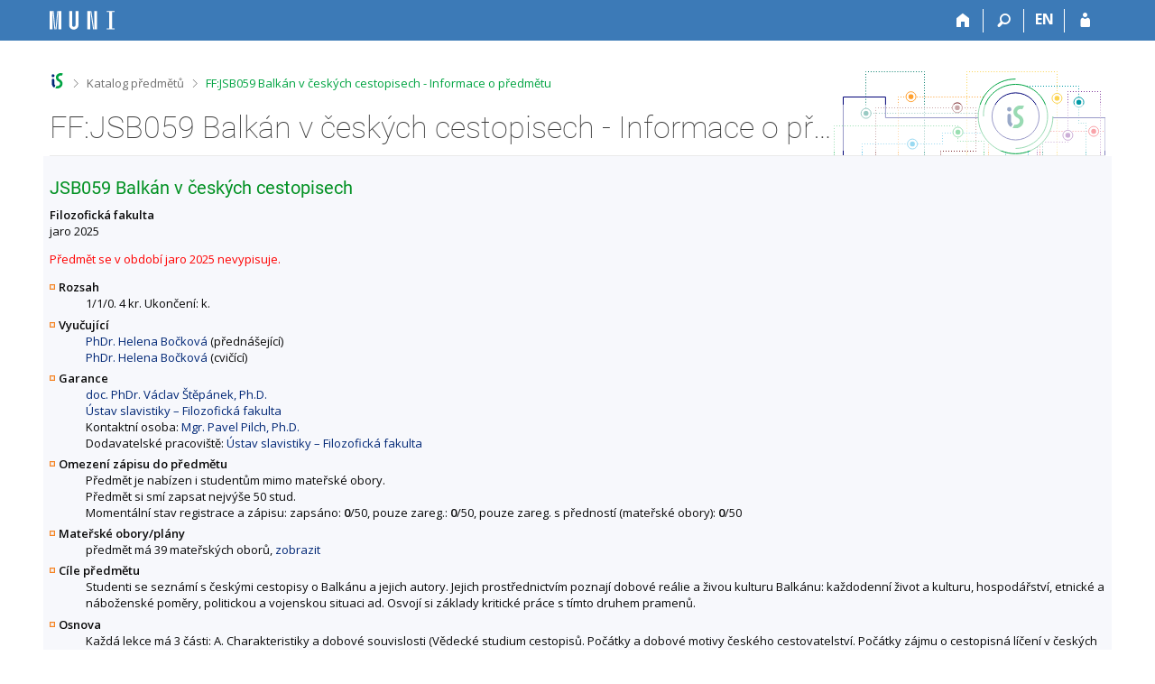

--- FILE ---
content_type: text/html; charset=utf-8
request_url: https://is.muni.cz/predmet/phil/JSB059
body_size: 7898
content:
<!DOCTYPE html>
<html class="no-js" lang="cs">
<head>
<meta content="text/html; charset=utf-8" http-equiv="Content-Type">
<meta content="IE=edge" http-equiv="X-UA-Compatible">
<title>FF:JSB059 Balkán v českých cestopisech - Informace o předmětu</title>
<link href="/css/r6/foundation-design-z.css?_v=056f32c" media="screen" rel="stylesheet" type="text/css">
<link href="/css/r/icons/foundation-icons.css?_v=d866a73" media="screen" rel="stylesheet" type="text/css">
<link href="/css/r6/prvky-z.css?_v=fda55f4" media="screen,print" rel="stylesheet" type="text/css">
<link href="/css/r6/r6.css?_v=5b36b59" media="screen" rel="stylesheet" type="text/css">
<link href="/css/r6/motiv/1.css?_v=9421c26" media="screen" rel="stylesheet" type="text/css">
<link href="/css/r6/r6-print.css?_v=d1a07b2" media="print" rel="stylesheet" type="text/css">
<link rel="icon" href="/favicon.ico" sizes="32x32">
<link rel="apple-touch-icon" href="/apple-touch-icon.png">
<link rel="icon" type="image/svg+xml" href="/favicon.svg">
<link href='https://fonts.googleapis.com/css?family=Open+Sans:100,300,400,600,700,800&amp;subset=latin,latin-ext' rel='stylesheet' type='text/css'>
<link rel="stylesheet" type="text/css" href="/css/14/katalog.css" />
<link rel="canonical" href="https://is.muni.cz/predmet/phil/jaro2025/JSB059" />
<link rel="stylesheet" type="text/css" href="/css/14/z.css" media="screen" />
<link rel="stylesheet" type="text/css" href="/css/14/z-tisk.css" media="print" />

<script src="/js/r6/jquery.js?_v=3736f12"></script>
<script src="/js/error.js?_v=e23fead"></script>
<script src="/js/r6/foundation.js?_v=a06b727"></script>
<script type="text/javascript" src="/js/jquery-1.7.1.min.js"></script>
<script type="text/javascript" src="/js/is-lib.js"></script>

</head>

<body class="motiv-1 motiv-svetly design-z noauth skola_14 cs" bgcolor="white">

<!-- Piwik -->
<script type="text/javascript">
  var _paq = _paq || [];
  _paq.push(['trackPageView']);
  _paq.push(['enableLinkTracking']);
  _paq.push(['disableCookies']);
  (function() {
    _paq.push(['setTrackerUrl', '/export/t?_wid=22843898912']);
    _paq.push(['setSiteId', 24]);
    var d=document, g=d.createElement('script'), s=d.getElementsByTagName('script')[0];
    g.type='text/javascript'; g.async=true; g.defer=true; g.src='/js/p.js'; s.parentNode.insertBefore(g,s);
  })();
</script>
<noscript><img src="/export/t?idsite=24&_wid=22843898912" style="border:0;" alt="" /></noscript>
<!-- End Piwik Code -->

<a href="#sticky_panel" class="show-on-focus print-hide">Přeskočit na horní lištu</a><a href="#hlavicka" class="show-on-focus print-hide">Přeskočit na hlavičku</a><a href="#app_content" class="show-on-focus print-hide">Přeskočit na obsah</a><a href="#paticka" class="show-on-focus print-hide">Přeskočit na patičku</a>
<div id="content" class="">
	<div id="zdurazneni-sticky" class="zdurazneni-sticky print-hide" role="alert" aria-atomic="true"></div>
	<div id="rows_wrapper">
		<div class="foundation-design-z">
			<nav id="sticky_panel" >
	<div class="row">
		<div class="column">
			<div class="ikony">
				<a href="/" class="sticky_home" title="Informační systém Masarykovy univerzity" aria-label="Informační systém Masarykovy univerzity"></a>
				<a href="/" class="sticky-icon" title="Domů" aria-label="Domů"><i class="house isi-home" aria-hidden="true"></i></a><a href="#" class="sticky-icon prepinac-vyhl float-right" title="Vyhledávání" aria-label="Vyhledávání" data-toggle="is_search"><i class="isi-lupa" aria-hidden="true"></i></a><div id="is_search" class="dropdown-pane bottom search-dropdown" data-dropdown data-close-on-click="true">
	<form method="POST" action="/vyhledavani/" role="search">
		<div class="input-group">
			<input class="input-group-field input_text" type="search" name="search" autocomplete="off" role="searchbox">
			<div id="is_search_x" class="is_input_x input-group-button"><i class="isi-x"></i></div>
			<div class="input-group-button">
				<input type="submit" class="button" value="Vyhledat">
			</div>
		</div>
	</form>
	<div id="is_search_results"></div>
</div><span><a href="/predmet/phil/JSB059?lang=en" class="sticky-item prepinac-jazyk jazyk-en" aria-label="switches IS into English" title="switches IS into English" >EN</a></span><a href="/auth/predmet/phil/JSB059" class="sticky-icon float-right" title="Přihlášení do IS MU" aria-label="Přihlášení do IS MU"><i class="isi-postava" aria-hidden="true"></i></a>
			</div>
		</div>
	</div>
</nav>
			
			<header class="row hlavicka" id="hlavicka">
	<div class="small-5 medium-3 columns znak skola14">
		
	</div>
	<div id="is-prepinace" class="small-7 medium-9 columns">
		
		<div id="prepinace">
        <ul aria-hidden="true" class="is-switch dropdown menu" data-dropdown-menu data-click-open="true" data-closing-time="0" data-autoclose="false" data-disable-hover="true" data-close-on-click="true" data-force-follow="false" data-close-on-click-inside="false" data-alignment="right">
                
                
                
        </ul>
        <ul class="show-for-sr">
                
                
                
        </ul>
</div>
	</div>
</header>
<div class="row" aria-hidden="true">
	<div class="column">
		<a href="#" class="app_header_motiv_switch show-for-medium" title="Změna motivu" aria-label="Změna motivu" data-open="motiv_reveal"><i class="isi-nastaveni isi-inline" aria-hidden="true"></i></a>
		
	</div>
</div><div id="drobecky" class="row">
	<div class="column">
		<span class="wrap"><a href="/" accesskey="0" title="Informační systém MU" class="drobecek_logo"> </a><span class="sep"> <i class="isi-zobacek-vpravo"></i><span class="show-for-sr">&gt;</span> </span><a href="/predmety/" accesskey="1">Katalog předmětů</a><span class="sep last"> <i class="isi-zobacek-vpravo"></i><span class="show-for-sr">&gt;</span> </span><a href="https://is.muni.cz/predmet/phil/JSB059" title="FF:JSB059 Balkán v českých cestopisech - Informace o předmětu" accesskey="2" class="drobecek_app">FF:JSB059 Balkán v českých cestopisech - Informace o předmětu</a><img id="desktop_only_icon" src="/pics/design/r6/desktop.svg" data-tooltip data-disable-hover="false" data-click-open="false" data-position="right" data-alignment="center" data-show-on="all" title="Tato aplikace je zatím určena pro spuštění na stolním počítači. Na tomto mobilním zařízení je také funkční, ale zatím plně nevyužívá jeho možností." style="border-bottom: none"></span>
	</div>
</div><div id="app_header_wrapper" class="row align-justify show-for-medium">
	<div class="medium-12 column">
		<h1 id="app_header"><div class="large-9 xlarge-9"><span id="app_name">FF:JSB059 Balkán v českých cestopisech - Informace o předmětu</span></div></h1>
	</div>
	<div class="shrink column">
		<div id="app_header_image"></div>
	</div>
</div>

<div class="row">
	<div class="column">
		<div id="app_menu" class="empty">
			
		</div>
	</div>
</div><!--[if lt IE 9]><div id="prvek_2434888" class="zdurazneni varovani ie_warning"><h3>Váš prohlížeč Internet Explorer je zastaralý.</h3><p>Jsou známa bezpečnostní rizika a prohlížeč možná nedokáže zobrazit všechny prvky této a dalších webových stránek.</p></div><![endif]-->
		</div>
		<div id="app_content_row" class="row"><main id="app_content" class="column" role="main"><script type="text/javascript" src="/js/ajax.js"></script>
<H2>JSB059 Balkán v českých cestopisech</h2>
<B>Filozofická fakulta</B><BR>jaro 2025
<P><FONT COLOR=red>Předmět se v období jaro 2025 nevypisuje.</FONT>
<DL>
<DT><B>Rozsah</B></DT>
<DD>1/1/0. 4 kr. Ukončení: k.</DD>
<DT><B>Vyučující</B></DT>
<DD><A HREF="/osoba/107057">PhDr. Helena Bočková</A> (přednášející)<BR>
<A HREF="/osoba/107057">PhDr. Helena Bočková</A> (cvičící)</DD>
<DT><B>Garance</B></DT>
<DD><A HREF="/osoba/17453">doc. PhDr. Václav Štěpánek, Ph.D.</A><BR>
<A HREF="/lide/pracoviste?zobrazid=14211027">Ústav slavistiky – Filozofická fakulta</A><BR>
Kontaktní osoba: <A HREF="/osoba/216028">Mgr. Pavel Pilch, Ph.D.</A><BR>
Dodavatelské pracoviště: <A HREF="/lide/pracoviste?zobrazid=14211027">Ústav slavistiky – Filozofická fakulta</A></DD>
<DT><B>Omezení zápisu do předmětu</B></DT>
<DD>Předmět je nabízen i studentům mimo mateřské obory.<BR>
Předmět si smí zapsat nejvýše 50 stud.<br />
Momentální stav registrace a zápisu: zapsáno: <strong>0</strong>/50, pouze zareg.: <strong>0</strong>/50, pouze zareg. s předností (mateřské obory): <strong>0</strong>/50</DD>
<DT><B>Mateřské obory/plány</B></DT>
<DD>předmět má 39 mateřských oborů, <A HREF="/predmet/phil/jaro2025/JSB059?zobrazmatob=1">zobrazit</A></DD>
<DT><B>Cíle předmětu</B></DT>
<DD>Studenti se seznámí s českými cestopisy o Balkánu a jejich autory. Jejich prostřednictvím poznají dobové reálie a živou kulturu Balkánu: každodenní život a kulturu, hospodářství, etnické a náboženské poměry, politickou a vojenskou situaci ad. Osvojí si základy kritické práce s tímto druhem pramenů.</DD>
<DT><B>Osnova</B></DT>
<DD>Každá lekce má 3 části: A. Charakteristiky a dobové souvislosti (Vědecké studium cestopisů. Počátky a dobové motivy českého cestovatelství. Počátky zájmu o cestopisná líčení v českých zemích. Počátky české cestopisné literatury. České cesty do Svaté země. Turecké nebezpečí a nová politická situace v Evropě. Turecké nebezpečí v literatuře. Nová náboženská situace v Evropě. Politická poselství rakouských císařů k osmanským sultánům. Balkán jako bílé místo na mapě Evropy a české cestopisy z 19. a počátku 20. století. České cestopisy o Balkánu po roce 1945. Obrazy Balkánu a stereotypy o Balkánu) B. Osobnost vybraného cestovatele a jeho cestopis jako literární žánr, historický pramen a obraz (Martin Kabátník, Jan Hasištejnský, Oldřich Prefát, Kryštof Harant, Václav Budovec, Václav Vratislav z Mitrovic, Heřman Černín, Vavřinec Slížanský ad., od Vítězslava Hálka k S. K. Neumannovi, Zikmund a Hanzelka, M. Holcová ad.) C. Komentované čtení z cestopisu</DD>
<DT><B>Literatura</B></DT>
<DD><UL>
<LI>MARTÍNEK, Jiří a Miloslav MARTÍNEK. <i>Kdo byl kdo :naši cestovatelé a geografové</i>. Illustrated by Jiří Hajný. 1. vyd. Praha: Libri, 1998, 509 s. ISBN&nbsp;80-85983-50-8.  <A HREF="https://is.muni.cz/publication/151539" target="_blank" class="okno">info</A>

<LI>KUNSKÝ, Josef. <i>Čeští cestovatelé.</i> 1. vyd. Praha: Orbis, 1961, 421 s.  <A HREF="https://is.muni.cz/publication/274516" target="_blank" class="okno">info</A>

<LI>KUNSKÝ, Josef. <i>Čeští cestovatelé.</i> 1. vyd. Praha: Orbis, 1961, 492 s.  <A HREF="https://is.muni.cz/publication/274517" target="_blank" class="okno">info</A>

<LI>RATAJ, Tomáš. <i>České země ve stínu půlměsíce : obraz Turka v raně novověké literatuře z českých zemí</i>. Vydání první. V Praze: Scriptorium, 2002, 423 stran. ISBN&nbsp;808619731X.  <A HREF="https://is.muni.cz/publication/641856" target="_blank" class="okno">info</A>

<LI>JEZERNIK, Božidar. Divlja Evropa. Balkan u očima putnika sa Zapada. Beograd 2007.

<LI>ŠÍSTEK, František. <i>Junáci, horalé a lenoši : obraz Černé Hory a Černohorců v české společnosti, 1830-2006</i>. Praha: Historický ústav, 2011, 290 stran. ISBN&nbsp;9788072861842.  <A HREF="https://is.muni.cz/publication/944091" target="_blank" class="okno">info</A>

<LI>BOROVIČKA, Michael. <i>Velké dějiny zemí Koruny české.</i> Vyd. 1. Praha: Paseka, 2010, 757 s. ISBN&nbsp;9788074320330.  <A HREF="https://is.muni.cz/publication/886545" target="_blank" class="okno">info</A>

<LI>Náhradní obsah: JANOUŠEK, PAVEL a kolektiv. Dějiny české literatury 1945–1989 I–IV. Praha 2007–2008.

<LI>HLADKÝ, Ladislav a kolektiv. Vztahy Čechů s národy a zeměmi jihovýchodní Evropy. Praha 2010.
</UL></DD>
<DT><B>Výukové metody</B></DT>
<DD>Přednáška, komentovaná četba vybraných textů, diskuze, studium literatury.</DD>
<DT><B>Metody hodnocení</B></DT>
<DD>Prezence minimálně 50 % (balkanistická a jihoslovanské specializace prezence 70 %), ústní a písemmný referát o vybraném českém cestovateli po Balkánu.</DD>
<DT><B>Další komentáře</B></DT>
<DD>Předmět je vyučován jednou za dva roky.<BR>
Výuka probíhá každý týden.</DD>
</DL>
<HR><UL>
<LI>Permalink: <span class="nedurazne">https://is.muni.cz/predmet/phil/jaro2025/JSB059</span></li>
</UL>
</main></div>
		
		<div class="foundation-design-z foot_clear">
			
	<div class="row">
		
<div id="odkazy-rel" class="column medium-6">
	<h3>Další aplikace</h3>
	<ul><li><a href="/predmety/">Katalog předmětů</a></li>
<li><a href="/">Informační systém</a></li>
</ul>
</div>

	</div>
	<footer id="paticka" class="">
		<div class="row">
			<div class="columns small-12 medium-6 paticka_logo">
	<a href="/"><span class="show-for-sr">IS MU</span></a>
	<div>
		Informační&nbsp;systém Masarykovy&nbsp;univerzity
		<div class="footer_about">
			<a href="https://is.muni.cz/nas_system/">Více o IS MU</a>, provozuje <a href="https://www.fi.muni.cz/">Fakulta informatiky MU</a>
		</div>
		
	</div>
</div>
<div class="columns small-6 medium-3">
	<div class="footer_podpora">
	<a href="/podpora/">Potřebujete poradit?</a>
	<span class="kont_email"><nobr class="postovni_adresa">iste<!-- <a href="25@youtube.com">25@youtube.com</a> -->ch<img src="/pics/posta/92d316b81cc4087b137e0879165b34e6Z.gif" alt="(zavináč/atsign)" />fi<img src="/pics/posta/b58fc66c2a50dfcdf0d7e97d7053229bT.gif" alt="(tečka/dot)" /><!-- root onLoad="trap92@gmail.com" -->mu<!-- root onload="@" -->ni<img src="/pics/posta/b58fc66c2a50dfcdf0d7e97d7053229bT.gif" alt="(tečka/dot)" />cz</nobr></span>
</div>
	<div class="footer_napoveda">
		<a href="/napoveda/predmety/katalog_vyhledavani">Nápověda</a>
	</div>
	<div class="row">
		<div class="columns small-12 display-none">
			<div class="footer_zoomy">
				<a href="" rel="nofollow"></a>
			</div>
		</div>
	</div>
</div>
<div class="columns small-6 medium-3 nastaveni_col">
	<div class="footer_datum">
		<span title="Dnes je 3. (lichý) týden.">17. 1. 2026 <span style='padding: 0 0.6em'>|</span> 22:11</span>
		<a href="/system/cas" title="Dnes je 3. (lichý) týden." class="footer_cas">Aktuální datum a&nbsp;čas</a>
	</div>
	<div>
	
	<div class="footer_nastaveni"><a href="/nas_system/ochrana_informaci">Použití cookies</a><a href="https://is.muni.cz/system/pristupnost" class="footer_about">Přístupnost</a></div>
</div>
</div>
			<div class="right-border"></div>
			<div class="left-border"></div>
		</div>
		<a href="#hlavicka" class="skip_up" title="Skočit na začátek stránky">
			Nahoru
		</a>
	</footer>

		</div>
	</div>
</div>


<script src="/js/is.js?_v=3ff8494"></script>
<script src="/js/jquery-ui-1.12.1-sortable-r6.min.js?_v=611662c"></script>
<script src="/js/log-kliknuto.js?_v=d448124"></script>
<script>
(function() {

"use strict";

is.Design.init({
   "svatky" : {
      "20061225" : 1,
      "20071226" : 1,
      "20010101" : 1,
      "20260501" : 1,
      "20250101" : 1,
      "20080705" : 1,
      "20100501" : 1,
      "20021224" : 1,
      "20211028" : 1,
      "20140101" : 1,
      "20230508" : 1,
      "20070508" : 1,
      "20261117" : 1,
      "20151231" : 1,
      "20130401" : 1,
      "20191226" : 1,
      "20150928" : 1,
      "20211231" : 1,
      "20160508" : 1,
      "20020501" : 1,
      "20080501" : 1,
      "20110706" : 1,
      "20200101" : 1,
      "20151117" : 1,
      "20161231" : 1,
      "20101230" : 1,
      "20240928" : 1,
      "20160501" : 1,
      "20021226" : 1,
      "20060508" : 1,
      "20051226" : 1,
      "20090413" : 1,
      "20220706" : 1,
      "20081117" : 1,
      "20201222" : 1,
      "20261231" : 1,
      "20251228" : 1,
      "20210508" : 1,
      "20141227" : 1,
      "20221226" : 1,
      "20171117" : 1,
      "20191230" : 1,
      "20131227" : 1,
      "20031226" : 1,
      "20161228" : 1,
      "20190419" : 1,
      "20091028" : 1,
      "20131226" : 1,
      "20180330" : 1,
      "20221228" : 1,
      "20071231" : 1,
      "20090705" : 1,
      "20241230" : 1,
      "20011231" : 1,
      "20151028" : 1,
      "20051224" : 1,
      "20201224" : 1,
      "20041028" : 1,
      "20130101" : 1,
      "20061227" : 1,
      "20221028" : 1,
      "20221225" : 1,
      "20101227" : 1,
      "20161226" : 1,
      "20221231" : 1,
      "20001225" : 1,
      "20261028" : 1,
      "20001231" : 1,
      "20160328" : 1,
      "20211225" : 1,
      "20071225" : 1,
      "20130706" : 1,
      "20060928" : 1,
      "20251226" : 1,
      "20251224" : 1,
      "20200705" : 1,
      "20181230" : 1,
      "20100508" : 1,
      "20130501" : 1,
      "20250508" : 1,
      "20141225" : 1,
      "20111117" : 1,
      "20160325" : 1,
      "20051229" : 1,
      "20081226" : 1,
      "20131231" : 1,
      "20141229" : 1,
      "20060705" : 1,
      "20041227" : 1,
      "20021117" : 1,
      "20030706" : 1,
      "20201228" : 1,
      "20161227" : 1,
      "20100101" : 1,
      "20110425" : 1,
      "20181225" : 1,
      "20221117" : 1,
      "20230706" : 1,
      "20071117" : 1,
      "20141224" : 1,
      "20250928" : 1,
      "20231230" : 1,
      "20031028" : 1,
      "20260406" : 1,
      "20221224" : 1,
      "20191224" : 1,
      "20241229" : 1,
      "20131117" : 1,
      "20170414" : 1,
      "20211228" : 1,
      "20010928" : 1,
      "20161028" : 1,
      "20161224" : 1,
      "20030508" : 1,
      "20120508" : 1,
      "20220508" : 1,
      "20101225" : 1,
      "20240501" : 1,
      "20020928" : 1,
      "20110928" : 1,
      "20041229" : 1,
      "20241226" : 1,
      "20011228" : 1,
      "20100706" : 1,
      "20190706" : 1,
      "20080928" : 1,
      "20151228" : 1,
      "20141230" : 1,
      "20121224" : 1,
      "20031225" : 1,
      "20230928" : 1,
      "20131228" : 1,
      "20191229" : 1,
      "20111223" : 1,
      "20070705" : 1,
      "20130705" : 1,
      "20011230" : 1,
      "20001228" : 1,
      "20170417" : 1,
      "20051028" : 1,
      "20240101" : 1,
      "20080706" : 1,
      "20191231" : 1,
      "20010706" : 1,
      "20151224" : 1,
      "20050101" : 1,
      "20241231" : 1,
      "20021028" : 1,
      "20131224" : 1,
      "20100928" : 1,
      "20231225" : 1,
      "20231226" : 1,
      "20241224" : 1,
      "20240401" : 1,
      "20261230" : 1,
      "20260706" : 1,
      "20021227" : 1,
      "20261226" : 1,
      "20240706" : 1,
      "20220501" : 1,
      "20010416" : 1,
      "20210501" : 1,
      "20181226" : 1,
      "20231229" : 1,
      "20180402" : 1,
      "20011226" : 1,
      "20231227" : 1,
      "20201231" : 1,
      "20021230" : 1,
      "20151226" : 1,
      "20220705" : 1,
      "20061117" : 1,
      "20101226" : 1,
      "20161223" : 1,
      "20170501" : 1,
      "20010508" : 1,
      "20061224" : 1,
      "20230101" : 1,
      "20201223" : 1,
      "20041226" : 1,
      "20120928" : 1,
      "20121227" : 1,
      "20250501" : 1,
      "20001230" : 1,
      "20250421" : 1,
      "20181227" : 1,
      "20171223" : 1,
      "20030101" : 1,
      "20180508" : 1,
      "20140706" : 1,
      "20201221" : 1,
      "20171229" : 1,
      "20151223" : 1,
      "20251227" : 1,
      "20251225" : 1,
      "20081225" : 1,
      "20171227" : 1,
      "20150101" : 1,
      "20150406" : 1,
      "20201028" : 1,
      "20050501" : 1,
      "20111225" : 1,
      "20041225" : 1,
      "20091226" : 1,
      "20040501" : 1,
      "20071028" : 1,
      "20220928" : 1,
      "20200413" : 1,
      "20120706" : 1,
      "20050508" : 1,
      "20001229" : 1,
      "20261227" : 1,
      "20041117" : 1,
      "20221230" : 1,
      "20141228" : 1,
      "20061230" : 1,
      "20211224" : 1,
      "20051228" : 1,
      "20140928" : 1,
      "20140508" : 1,
      "20201229" : 1,
      "20241228" : 1,
      "20081028" : 1,
      "20220101" : 1,
      "20050705" : 1,
      "20111227" : 1,
      "20021231" : 1,
      "20091224" : 1,
      "20171226" : 1,
      "20261229" : 1,
      "20240329" : 1,
      "20051117" : 1,
      "20071224" : 1,
      "20090928" : 1,
      "20041224" : 1,
      "20141117" : 1,
      "20260403" : 1,
      "20160705" : 1,
      "20101224" : 1,
      "20251028" : 1,
      "20171225" : 1,
      "20050328" : 1,
      "20240508" : 1,
      "20021229" : 1,
      "20170928" : 1,
      "20041230" : 1,
      "20180928" : 1,
      "20030421" : 1,
      "20131028" : 1,
      "20110501" : 1,
      "20040412" : 1,
      "20220418" : 1,
      "20210928" : 1,
      "20060706" : 1,
      "20110508" : 1,
      "20030501" : 1,
      "20050928" : 1,
      "20260928" : 1,
      "20261228" : 1,
      "20161117" : 1,
      "20070501" : 1,
      "20011224" : 1,
      "20201230" : 1,
      "20121226" : 1,
      "20011028" : 1,
      "20200508" : 1,
      "20250705" : 1,
      "20210402" : 1,
      "20131223" : 1,
      "20011227" : 1,
      "20111229" : 1,
      "20190928" : 1,
      "20110101" : 1,
      "20141231" : 1,
      "20001226" : 1,
      "20010705" : 1,
      "20201226" : 1,
      "20120409" : 1,
      "20071227" : 1,
      "20041228" : 1,
      "20171230" : 1,
      "20250418" : 1,
      "20231117" : 1,
      "20001224" : 1,
      "20191227" : 1,
      "20090501" : 1,
      "20250706" : 1,
      "20141223" : 1,
      "20031117" : 1,
      "20251117" : 1,
      "20020508" : 1,
      "20200928" : 1,
      "20241223" : 1,
      "20090101" : 1,
      "20140421" : 1,
      "20101231" : 1,
      "20071230" : 1,
      "20171028" : 1,
      "20111028" : 1,
      "20101229" : 1,
      "20230410" : 1,
      "20191223" : 1,
      "20140705" : 1,
      "20190422" : 1,
      "20180501" : 1,
      "20101223" : 1,
      "20061028" : 1,
      "20101028" : 1,
      "20160928" : 1,
      "20011225" : 1,
      "20100705" : 1,
      "20160101" : 1,
      "20161230" : 1,
      "20091117" : 1,
      "20241227" : 1,
      "20151227" : 1,
      "20241225" : 1,
      "20240705" : 1,
      "20050706" : 1,
      "20051225" : 1,
      "20231228" : 1,
      "20211229" : 1,
      "20120501" : 1,
      "20131225" : 1,
      "20130928" : 1,
      "20261224" : 1,
      "20141226" : 1,
      "20040928" : 1,
      "20190508" : 1,
      "20061226" : 1,
      "20201117" : 1,
      "20191028" : 1,
      "20030705" : 1,
      "20181028" : 1,
      "20121229" : 1,
      "20030928" : 1,
      "20221229" : 1,
      "20161225" : 1,
      "20211117" : 1,
      "20091225" : 1,
      "20040706" : 1,
      "20011229" : 1,
      "20070928" : 1,
      "20241117" : 1,
      "20011117" : 1,
      "20020101" : 1,
      "20220415" : 1,
      "20121223" : 1,
      "20051230" : 1,
      "20061229" : 1,
      "20211226" : 1,
      "20080324" : 1,
      "20181228" : 1,
      "20171231" : 1,
      "20111224" : 1,
      "20221227" : 1,
      "20151229" : 1,
      "20150706" : 1,
      "20241028" : 1,
      "20200706" : 1,
      "20080508" : 1,
      "20001028" : 1,
      "20101228" : 1,
      "20021225" : 1,
      "20141222" : 1,
      "20061228" : 1,
      "20071229" : 1,
      "20180705" : 1,
      "20040101" : 1,
      "20260508" : 1,
      "20200410" : 1,
      "20021223" : 1,
      "20070409" : 1,
      "20211230" : 1,
      "20121028" : 1,
      "20111226" : 1,
      "20181231" : 1,
      "20190501" : 1,
      "20021228" : 1,
      "20191228" : 1,
      "20150501" : 1,
      "20180706" : 1,
      "20151225" : 1,
      "20260101" : 1,
      "20040508" : 1,
      "20051227" : 1,
      "20181229" : 1,
      "20191117" : 1,
      "20211227" : 1,
      "20141028" : 1,
      "20070706" : 1,
      "20121230" : 1,
      "20190705" : 1,
      "20111228" : 1,
      "20121225" : 1,
      "20191225" : 1,
      "20190101" : 1,
      "20260705" : 1,
      "20231028" : 1,
      "20040705" : 1,
      "20230407" : 1,
      "20020401" : 1,
      "20120705" : 1,
      "20230705" : 1,
      "20130508" : 1,
      "20160706" : 1,
      "20170705" : 1,
      "20140501" : 1,
      "20090706" : 1,
      "20120101" : 1,
      "20060417" : 1,
      "20121117" : 1,
      "20251229" : 1,
      "20131229" : 1,
      "20210405" : 1,
      "20020706" : 1,
      "20060101" : 1,
      "20060501" : 1,
      "20121231" : 1,
      "20150508" : 1,
      "20251231" : 1,
      "20111230" : 1,
      "20111231" : 1,
      "20170508" : 1,
      "20121228" : 1,
      "20170101" : 1,
      "20210706" : 1,
      "20161229" : 1,
      "20041231" : 1,
      "20171224" : 1,
      "20101117" : 1,
      "20201225" : 1,
      "20001227" : 1,
      "20181117" : 1,
      "20081224" : 1,
      "20231224" : 1,
      "20230501" : 1,
      "20200501" : 1,
      "20070101" : 1,
      "20080101" : 1,
      "20151230" : 1,
      "20150705" : 1,
      "20100405" : 1,
      "20170706" : 1,
      "20210101" : 1,
      "20020705" : 1,
      "20071228" : 1,
      "20181224" : 1,
      "20251230" : 1,
      "20180101" : 1,
      "20210705" : 1,
      "20110705" : 1,
      "20090508" : 1,
      "20031224" : 1,
      "20010501" : 1,
      "20171228" : 1,
      "20231231" : 1,
      "20261225" : 1,
      "20131230" : 1
   },
   "js_init" : [
      {
         "module" : "HashNavigation",
         "params" : [],
         "method" : "init"
      },
      {
         "module" : "Drobecky",
         "params" : [],
         "method" : "init"
      },
      {
         "method" : "decode_mail",
         "params" : [],
         "module" : "MailTo"
      },
      {
         "method" : "init",
         "module" : "Forms",
         "params" : []
      },
      {
         "module" : "Design",
         "params" : [],
         "method" : "init_header"
      },
      {
         "module" : "Design",
         "params" : [],
         "method" : "init_toolkit"
      }
   ],
   "ldb" : {
      "chyba" : "Došlo k chybě, operaci opakujte nebo obnovte stránku.",
      "chyba_503" : "Aplikace je dočasně nedostupná pro zvýšenou zátěž systému.",
      "byl_jste_odhlasen_zavrit" : "Zavřít",
      "sbalit" : "Sbalit",
      "rozbalit" : "Rozbalit",
      "modal_full" : "Na celou obrazovku",
      "byl_jste_odhlasen" : "Byl jste odhlášen.",
      "byl_jste_odhlasen_prihlasit" : "Přihlásit"
   },
   "session" : {
      "debug" : 1,
      "login" : null,
      "session_id" : "6550966550",
      "is_muni_cz" : "is.muni.cz",
      "pouzit_neoverene_udaje" : null,
      "is_design_z" : "1",
      "cgipar" : {},
      "sn" : "/predmety/predmet.pl",
      "skola_id" : "14",
      "remote_user" : null,
      "skola_zkratka" : "MU",
      "lang" : "cs",
      "ekurz" : false,
      "w_log_id" : "22843898912",
      "auth" : "",
      "uco" : null,
      "vidim_kazdeho" : null,
      "server_time" : "17. 1. 2026 22:11:43"
   }
}
);
})();
</script>

</body>
</html>


--- FILE ---
content_type: application/x-javascript
request_url: https://is.muni.cz/js/log-kliknuto.js?_v=d448124
body_size: 935
content:
(function() {
	// po zruseni stareho designu presun kod do is.js a odstran tento soubor

	function send_tracking_info(e, href) {
		var	data = $(this).attr('data-track').split(/:/),
			url = '/system/log_kliknuto',
			param = {
				w: data[0],
				s: data[1],
				u: href,
				p: data[2],
				h: data[3],
				a: '' // muze byt zmeneno par radku nize
			},
			fallback = false;

			if (e._return) { // nic nativniho, to tam strcim sam - znamena to, ze mackam Enter v naseptavaci
				param.a = 'e';
			} else if (e.button === 1 || e.ctrlKey) {
				param.a = 'm';
			}

		if ($(this).attr('data-track-add-sel')) {
			param.a = (param.a || '') + $( $(this).attr('data-track-add-sel') ).text();
		}

		if (typeof navigator.sendBeacon === 'function' && typeof FormData === 'function') {
			var fd = new FormData;
			for (var k in param) {
				fd.append(k, param[k]);
			}
			try {
				fallback = ! navigator.sendBeacon(url, fd);
			} catch (e) {
				fallback = true;
			}
		} else {
			fallback = true;
		}

		if (fallback) {
			var qs = [];
			for (var k in param) {
				qs.push(k + '=' + encodeURIComponent(param[k]));
			}
			var img = new Image(1, 1);
			img.src = url + '?' + qs.join('&');
		}
	}

	if (typeof jQueryF === 'function' || typeof jQuery171 === 'function') {
		(function($) {
			$(document).ready(function() {
				$(document.body).on('click mouseup', 'a[data-track]', function(e) {
					var $t = $(e.target).closest('a');
					if (e.type !== 'mouseup' || e.button === 1) {
						send_tracking_info.call($t, e, $t.attr('href'));
					}
				});

				$(document.body).on('click', 'button[data-track]', function(e) {
					send_tracking_info.call($(e.target).closest('button'), e, '');
				});

				$('form[data-track]').on('submit', function(e) {
					send_tracking_info.call(this, e, $(this).attr('action'));
				});
			});
		})(window.jQueryF || window.jQuery171);
	}

	if (typeof is === 'function') {
		// zadefinujeme do globalniho is, abychom mohli volat send_tracking_info odjinud
		is.Define.module('WTracking', function(ns, $) {
			return {
				send: send_tracking_info
			};
		});
	}

})();
